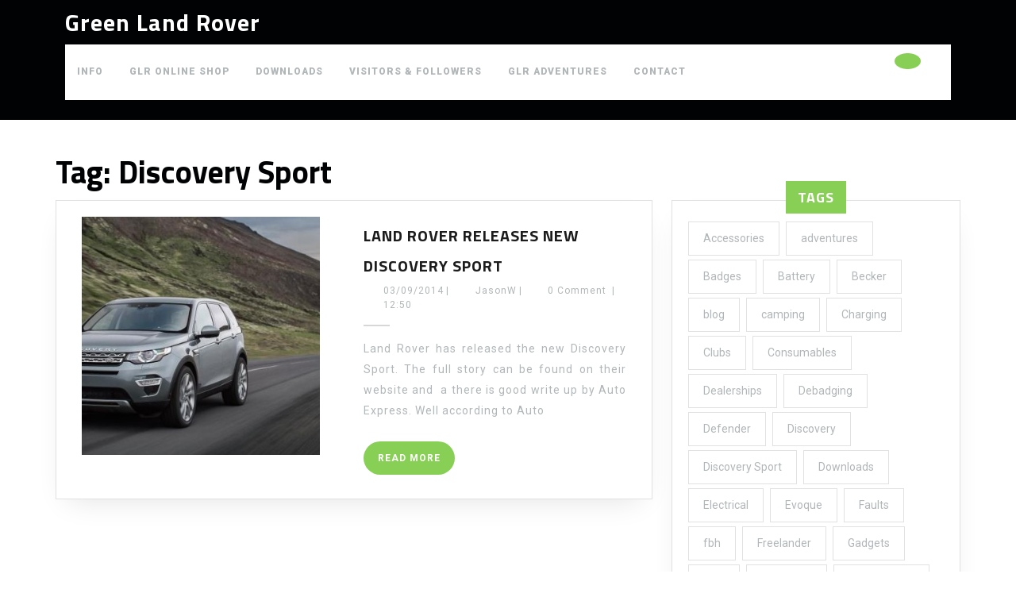

--- FILE ---
content_type: text/html; charset=UTF-8
request_url: https://greenlandrover.uk/tag/discovery-sport/
body_size: 15549
content:
<!DOCTYPE html>

<html lang="en-GB">

	<head>
	  	<meta charset="UTF-8">
	  	<meta name="viewport" content="width=device-width">
	  	<title>Discovery Sport &#8211; Green Land Rover</title>
<meta name='robots' content='max-image-preview:large' />
<link rel='dns-prefetch' href='//fonts.googleapis.com' />
<link rel="alternate" type="application/rss+xml" title="Green Land Rover &raquo; Feed" href="https://greenlandrover.uk/feed/" />
<link rel="alternate" type="application/rss+xml" title="Green Land Rover &raquo; Comments Feed" href="https://greenlandrover.uk/comments/feed/" />
<link rel="alternate" type="application/rss+xml" title="Green Land Rover &raquo; Discovery Sport Tag Feed" href="https://greenlandrover.uk/tag/discovery-sport/feed/" />
<style id='wp-img-auto-sizes-contain-inline-css' type='text/css'>
img:is([sizes=auto i],[sizes^="auto," i]){contain-intrinsic-size:3000px 1500px}
/*# sourceURL=wp-img-auto-sizes-contain-inline-css */
</style>
<style id='wp-emoji-styles-inline-css' type='text/css'>

	img.wp-smiley, img.emoji {
		display: inline !important;
		border: none !important;
		box-shadow: none !important;
		height: 1em !important;
		width: 1em !important;
		margin: 0 0.07em !important;
		vertical-align: -0.1em !important;
		background: none !important;
		padding: 0 !important;
	}
/*# sourceURL=wp-emoji-styles-inline-css */
</style>
<style id='wp-block-library-inline-css' type='text/css'>
:root{--wp-block-synced-color:#7a00df;--wp-block-synced-color--rgb:122,0,223;--wp-bound-block-color:var(--wp-block-synced-color);--wp-editor-canvas-background:#ddd;--wp-admin-theme-color:#007cba;--wp-admin-theme-color--rgb:0,124,186;--wp-admin-theme-color-darker-10:#006ba1;--wp-admin-theme-color-darker-10--rgb:0,107,160.5;--wp-admin-theme-color-darker-20:#005a87;--wp-admin-theme-color-darker-20--rgb:0,90,135;--wp-admin-border-width-focus:2px}@media (min-resolution:192dpi){:root{--wp-admin-border-width-focus:1.5px}}.wp-element-button{cursor:pointer}:root .has-very-light-gray-background-color{background-color:#eee}:root .has-very-dark-gray-background-color{background-color:#313131}:root .has-very-light-gray-color{color:#eee}:root .has-very-dark-gray-color{color:#313131}:root .has-vivid-green-cyan-to-vivid-cyan-blue-gradient-background{background:linear-gradient(135deg,#00d084,#0693e3)}:root .has-purple-crush-gradient-background{background:linear-gradient(135deg,#34e2e4,#4721fb 50%,#ab1dfe)}:root .has-hazy-dawn-gradient-background{background:linear-gradient(135deg,#faaca8,#dad0ec)}:root .has-subdued-olive-gradient-background{background:linear-gradient(135deg,#fafae1,#67a671)}:root .has-atomic-cream-gradient-background{background:linear-gradient(135deg,#fdd79a,#004a59)}:root .has-nightshade-gradient-background{background:linear-gradient(135deg,#330968,#31cdcf)}:root .has-midnight-gradient-background{background:linear-gradient(135deg,#020381,#2874fc)}:root{--wp--preset--font-size--normal:16px;--wp--preset--font-size--huge:42px}.has-regular-font-size{font-size:1em}.has-larger-font-size{font-size:2.625em}.has-normal-font-size{font-size:var(--wp--preset--font-size--normal)}.has-huge-font-size{font-size:var(--wp--preset--font-size--huge)}.has-text-align-center{text-align:center}.has-text-align-left{text-align:left}.has-text-align-right{text-align:right}.has-fit-text{white-space:nowrap!important}#end-resizable-editor-section{display:none}.aligncenter{clear:both}.items-justified-left{justify-content:flex-start}.items-justified-center{justify-content:center}.items-justified-right{justify-content:flex-end}.items-justified-space-between{justify-content:space-between}.screen-reader-text{border:0;clip-path:inset(50%);height:1px;margin:-1px;overflow:hidden;padding:0;position:absolute;width:1px;word-wrap:normal!important}.screen-reader-text:focus{background-color:#ddd;clip-path:none;color:#444;display:block;font-size:1em;height:auto;left:5px;line-height:normal;padding:15px 23px 14px;text-decoration:none;top:5px;width:auto;z-index:100000}html :where(.has-border-color){border-style:solid}html :where([style*=border-top-color]){border-top-style:solid}html :where([style*=border-right-color]){border-right-style:solid}html :where([style*=border-bottom-color]){border-bottom-style:solid}html :where([style*=border-left-color]){border-left-style:solid}html :where([style*=border-width]){border-style:solid}html :where([style*=border-top-width]){border-top-style:solid}html :where([style*=border-right-width]){border-right-style:solid}html :where([style*=border-bottom-width]){border-bottom-style:solid}html :where([style*=border-left-width]){border-left-style:solid}html :where(img[class*=wp-image-]){height:auto;max-width:100%}:where(figure){margin:0 0 1em}html :where(.is-position-sticky){--wp-admin--admin-bar--position-offset:var(--wp-admin--admin-bar--height,0px)}@media screen and (max-width:600px){html :where(.is-position-sticky){--wp-admin--admin-bar--position-offset:0px}}

/*# sourceURL=wp-block-library-inline-css */
</style><style id='global-styles-inline-css' type='text/css'>
:root{--wp--preset--aspect-ratio--square: 1;--wp--preset--aspect-ratio--4-3: 4/3;--wp--preset--aspect-ratio--3-4: 3/4;--wp--preset--aspect-ratio--3-2: 3/2;--wp--preset--aspect-ratio--2-3: 2/3;--wp--preset--aspect-ratio--16-9: 16/9;--wp--preset--aspect-ratio--9-16: 9/16;--wp--preset--color--black: #000000;--wp--preset--color--cyan-bluish-gray: #abb8c3;--wp--preset--color--white: #ffffff;--wp--preset--color--pale-pink: #f78da7;--wp--preset--color--vivid-red: #cf2e2e;--wp--preset--color--luminous-vivid-orange: #ff6900;--wp--preset--color--luminous-vivid-amber: #fcb900;--wp--preset--color--light-green-cyan: #7bdcb5;--wp--preset--color--vivid-green-cyan: #00d084;--wp--preset--color--pale-cyan-blue: #8ed1fc;--wp--preset--color--vivid-cyan-blue: #0693e3;--wp--preset--color--vivid-purple: #9b51e0;--wp--preset--gradient--vivid-cyan-blue-to-vivid-purple: linear-gradient(135deg,rgb(6,147,227) 0%,rgb(155,81,224) 100%);--wp--preset--gradient--light-green-cyan-to-vivid-green-cyan: linear-gradient(135deg,rgb(122,220,180) 0%,rgb(0,208,130) 100%);--wp--preset--gradient--luminous-vivid-amber-to-luminous-vivid-orange: linear-gradient(135deg,rgb(252,185,0) 0%,rgb(255,105,0) 100%);--wp--preset--gradient--luminous-vivid-orange-to-vivid-red: linear-gradient(135deg,rgb(255,105,0) 0%,rgb(207,46,46) 100%);--wp--preset--gradient--very-light-gray-to-cyan-bluish-gray: linear-gradient(135deg,rgb(238,238,238) 0%,rgb(169,184,195) 100%);--wp--preset--gradient--cool-to-warm-spectrum: linear-gradient(135deg,rgb(74,234,220) 0%,rgb(151,120,209) 20%,rgb(207,42,186) 40%,rgb(238,44,130) 60%,rgb(251,105,98) 80%,rgb(254,248,76) 100%);--wp--preset--gradient--blush-light-purple: linear-gradient(135deg,rgb(255,206,236) 0%,rgb(152,150,240) 100%);--wp--preset--gradient--blush-bordeaux: linear-gradient(135deg,rgb(254,205,165) 0%,rgb(254,45,45) 50%,rgb(107,0,62) 100%);--wp--preset--gradient--luminous-dusk: linear-gradient(135deg,rgb(255,203,112) 0%,rgb(199,81,192) 50%,rgb(65,88,208) 100%);--wp--preset--gradient--pale-ocean: linear-gradient(135deg,rgb(255,245,203) 0%,rgb(182,227,212) 50%,rgb(51,167,181) 100%);--wp--preset--gradient--electric-grass: linear-gradient(135deg,rgb(202,248,128) 0%,rgb(113,206,126) 100%);--wp--preset--gradient--midnight: linear-gradient(135deg,rgb(2,3,129) 0%,rgb(40,116,252) 100%);--wp--preset--font-size--small: 13px;--wp--preset--font-size--medium: 20px;--wp--preset--font-size--large: 36px;--wp--preset--font-size--x-large: 42px;--wp--preset--spacing--20: 0.44rem;--wp--preset--spacing--30: 0.67rem;--wp--preset--spacing--40: 1rem;--wp--preset--spacing--50: 1.5rem;--wp--preset--spacing--60: 2.25rem;--wp--preset--spacing--70: 3.38rem;--wp--preset--spacing--80: 5.06rem;--wp--preset--shadow--natural: 6px 6px 9px rgba(0, 0, 0, 0.2);--wp--preset--shadow--deep: 12px 12px 50px rgba(0, 0, 0, 0.4);--wp--preset--shadow--sharp: 6px 6px 0px rgba(0, 0, 0, 0.2);--wp--preset--shadow--outlined: 6px 6px 0px -3px rgb(255, 255, 255), 6px 6px rgb(0, 0, 0);--wp--preset--shadow--crisp: 6px 6px 0px rgb(0, 0, 0);}:where(.is-layout-flex){gap: 0.5em;}:where(.is-layout-grid){gap: 0.5em;}body .is-layout-flex{display: flex;}.is-layout-flex{flex-wrap: wrap;align-items: center;}.is-layout-flex > :is(*, div){margin: 0;}body .is-layout-grid{display: grid;}.is-layout-grid > :is(*, div){margin: 0;}:where(.wp-block-columns.is-layout-flex){gap: 2em;}:where(.wp-block-columns.is-layout-grid){gap: 2em;}:where(.wp-block-post-template.is-layout-flex){gap: 1.25em;}:where(.wp-block-post-template.is-layout-grid){gap: 1.25em;}.has-black-color{color: var(--wp--preset--color--black) !important;}.has-cyan-bluish-gray-color{color: var(--wp--preset--color--cyan-bluish-gray) !important;}.has-white-color{color: var(--wp--preset--color--white) !important;}.has-pale-pink-color{color: var(--wp--preset--color--pale-pink) !important;}.has-vivid-red-color{color: var(--wp--preset--color--vivid-red) !important;}.has-luminous-vivid-orange-color{color: var(--wp--preset--color--luminous-vivid-orange) !important;}.has-luminous-vivid-amber-color{color: var(--wp--preset--color--luminous-vivid-amber) !important;}.has-light-green-cyan-color{color: var(--wp--preset--color--light-green-cyan) !important;}.has-vivid-green-cyan-color{color: var(--wp--preset--color--vivid-green-cyan) !important;}.has-pale-cyan-blue-color{color: var(--wp--preset--color--pale-cyan-blue) !important;}.has-vivid-cyan-blue-color{color: var(--wp--preset--color--vivid-cyan-blue) !important;}.has-vivid-purple-color{color: var(--wp--preset--color--vivid-purple) !important;}.has-black-background-color{background-color: var(--wp--preset--color--black) !important;}.has-cyan-bluish-gray-background-color{background-color: var(--wp--preset--color--cyan-bluish-gray) !important;}.has-white-background-color{background-color: var(--wp--preset--color--white) !important;}.has-pale-pink-background-color{background-color: var(--wp--preset--color--pale-pink) !important;}.has-vivid-red-background-color{background-color: var(--wp--preset--color--vivid-red) !important;}.has-luminous-vivid-orange-background-color{background-color: var(--wp--preset--color--luminous-vivid-orange) !important;}.has-luminous-vivid-amber-background-color{background-color: var(--wp--preset--color--luminous-vivid-amber) !important;}.has-light-green-cyan-background-color{background-color: var(--wp--preset--color--light-green-cyan) !important;}.has-vivid-green-cyan-background-color{background-color: var(--wp--preset--color--vivid-green-cyan) !important;}.has-pale-cyan-blue-background-color{background-color: var(--wp--preset--color--pale-cyan-blue) !important;}.has-vivid-cyan-blue-background-color{background-color: var(--wp--preset--color--vivid-cyan-blue) !important;}.has-vivid-purple-background-color{background-color: var(--wp--preset--color--vivid-purple) !important;}.has-black-border-color{border-color: var(--wp--preset--color--black) !important;}.has-cyan-bluish-gray-border-color{border-color: var(--wp--preset--color--cyan-bluish-gray) !important;}.has-white-border-color{border-color: var(--wp--preset--color--white) !important;}.has-pale-pink-border-color{border-color: var(--wp--preset--color--pale-pink) !important;}.has-vivid-red-border-color{border-color: var(--wp--preset--color--vivid-red) !important;}.has-luminous-vivid-orange-border-color{border-color: var(--wp--preset--color--luminous-vivid-orange) !important;}.has-luminous-vivid-amber-border-color{border-color: var(--wp--preset--color--luminous-vivid-amber) !important;}.has-light-green-cyan-border-color{border-color: var(--wp--preset--color--light-green-cyan) !important;}.has-vivid-green-cyan-border-color{border-color: var(--wp--preset--color--vivid-green-cyan) !important;}.has-pale-cyan-blue-border-color{border-color: var(--wp--preset--color--pale-cyan-blue) !important;}.has-vivid-cyan-blue-border-color{border-color: var(--wp--preset--color--vivid-cyan-blue) !important;}.has-vivid-purple-border-color{border-color: var(--wp--preset--color--vivid-purple) !important;}.has-vivid-cyan-blue-to-vivid-purple-gradient-background{background: var(--wp--preset--gradient--vivid-cyan-blue-to-vivid-purple) !important;}.has-light-green-cyan-to-vivid-green-cyan-gradient-background{background: var(--wp--preset--gradient--light-green-cyan-to-vivid-green-cyan) !important;}.has-luminous-vivid-amber-to-luminous-vivid-orange-gradient-background{background: var(--wp--preset--gradient--luminous-vivid-amber-to-luminous-vivid-orange) !important;}.has-luminous-vivid-orange-to-vivid-red-gradient-background{background: var(--wp--preset--gradient--luminous-vivid-orange-to-vivid-red) !important;}.has-very-light-gray-to-cyan-bluish-gray-gradient-background{background: var(--wp--preset--gradient--very-light-gray-to-cyan-bluish-gray) !important;}.has-cool-to-warm-spectrum-gradient-background{background: var(--wp--preset--gradient--cool-to-warm-spectrum) !important;}.has-blush-light-purple-gradient-background{background: var(--wp--preset--gradient--blush-light-purple) !important;}.has-blush-bordeaux-gradient-background{background: var(--wp--preset--gradient--blush-bordeaux) !important;}.has-luminous-dusk-gradient-background{background: var(--wp--preset--gradient--luminous-dusk) !important;}.has-pale-ocean-gradient-background{background: var(--wp--preset--gradient--pale-ocean) !important;}.has-electric-grass-gradient-background{background: var(--wp--preset--gradient--electric-grass) !important;}.has-midnight-gradient-background{background: var(--wp--preset--gradient--midnight) !important;}.has-small-font-size{font-size: var(--wp--preset--font-size--small) !important;}.has-medium-font-size{font-size: var(--wp--preset--font-size--medium) !important;}.has-large-font-size{font-size: var(--wp--preset--font-size--large) !important;}.has-x-large-font-size{font-size: var(--wp--preset--font-size--x-large) !important;}
/*# sourceURL=global-styles-inline-css */
</style>

<style id='classic-theme-styles-inline-css' type='text/css'>
/*! This file is auto-generated */
.wp-block-button__link{color:#fff;background-color:#32373c;border-radius:9999px;box-shadow:none;text-decoration:none;padding:calc(.667em + 2px) calc(1.333em + 2px);font-size:1.125em}.wp-block-file__button{background:#32373c;color:#fff;text-decoration:none}
/*# sourceURL=/wp-includes/css/classic-themes.min.css */
</style>
<link rel='stylesheet' id='automotive-centre-font-css' href='//fonts.googleapis.com/css?family=ABeeZee%3Aital%400%3B1%7CAbril+Fatface%7CAcme%7CAlfa+Slab+One%7CAllura%7CAnton%7CArchitects+Daughter%7CArchivo%3Aital%2Cwght%400%2C100%3B0%2C200%3B0%2C300%3B0%2C400%3B0%2C500%3B0%2C600%3B0%2C700%3B0%2C800%3B0%2C900%3B1%2C100%3B1%2C200%3B1%2C300%3B1%2C400%3B1%2C500%3B1%2C600%3B1%2C700%3B1%2C800%3B1%2C900%7CArimo%3Aital%2Cwght%400%2C400%3B0%2C500%3B0%2C600%3B0%2C700%3B1%2C400%3B1%2C500%3B1%2C600%3B1%2C700%7CArsenal%3Aital%2Cwght%400%2C400%3B0%2C700%3B1%2C400%3B1%2C700%7CArvo%3Aital%2Cwght%400%2C400%3B0%2C700%3B1%2C400%3B1%2C700%7CAlegreya+Sans%3Aital%2Cwght%400%2C100%3B0%2C300%3B0%2C400%3B0%2C500%3B0%2C700%3B0%2C800%3B0%2C900%3B1%2C100%3B1%2C300%3B1%2C400%3B1%2C500%3B1%2C700%3B1%2C800%3B1%2C900%7CAsap%3Aital%2Cwght%400%2C100%3B0%2C200%3B0%2C300%3B0%2C400%3B0%2C500%3B0%2C600%3B0%2C700%3B0%2C800%3B0%2C900%3B1%2C100%3B1%2C200%3B1%2C300%3B1%2C400%3B1%2C500%3B1%2C600%3B1%2C700%3B1%2C800%3B1%2C900%7CAssistant%3Awght%40200%3B300%3B400%3B500%3B600%3B700%3B800%7CAveria+Serif+Libre%3Aital%2Cwght%400%2C300%3B0%2C400%3B0%2C700%3B1%2C300%3B1%2C400%3B1%2C700%7CBangers%7CBoogaloo%7CBad+Script%7CBarlow+Condensed%3Aital%2Cwght%400%2C100%3B0%2C200%3B0%2C300%3B0%2C400%3B0%2C500%3B0%2C600%3B0%2C700%3B0%2C800%3B0%2C900%3B1%2C100%3B1%2C200%3B1%2C300%3B1%2C400%3B1%2C500%3B1%2C600%3B1%2C700%3B1%2C800%3B1%2C900%7CBitter%3Aital%2Cwght%400%2C100%3B0%2C200%3B0%2C300%3B0%2C400%3B0%2C500%3B0%2C600%3B0%2C700%3B0%2C800%3B0%2C900%3B1%2C100%3B1%2C200%3B1%2C300%3B1%2C400%3B1%2C500%3B1%2C600%3B1%2C700%3B1%2C800%3B1%2C900%7CBree+Serif%7CBenchNine%3Awght%40300%3B400%3B700%7CCabin%3Aital%2Cwght%400%2C400%3B0%2C500%3B0%2C600%3B0%2C700%3B1%2C400%3B1%2C500%3B1%2C600%3B1%2C700%7CCardo%3Aital%2Cwght%400%2C400%3B0%2C700%3B1%2C400%7CCourgette%7CCaveat+Brush%7CCherry+Swash%3Awght%40400%3B700%7CCormorant+Garamond%3Aital%2Cwght%400%2C300%3B0%2C400%3B0%2C500%3B0%2C600%3B0%2C700%3B1%2C300%3B1%2C400%3B1%2C500%3B1%2C600%3B1%2C700%7CCrimson+Text%3Aital%2Cwght%400%2C400%3B0%2C600%3B0%2C700%3B1%2C400%3B1%2C600%3B1%2C700%7CCuprum%3Aital%2Cwght%400%2C400%3B0%2C500%3B0%2C600%3B0%2C700%3B1%2C400%3B1%2C500%3B1%2C600%3B1%2C700%7CCookie%7CComing+Soon%7CCharm%3Awght%40400%3B700%7CChewy%7CDays+One%7CDM+Serif+Display%3Aital%400%3B1%7CDosis%3Awght%40200%3B300%3B400%3B500%3B600%3B700%3B800%7CEB+Garamond%3Aital%2Cwght%400%2C400%3B0%2C500%3B0%2C600%3B0%2C700%3B0%2C800%3B1%2C400%3B1%2C500%3B1%2C600%3B1%2C700%3B1%2C800%7CEconomica%3Aital%2Cwght%400%2C400%3B0%2C700%3B1%2C400%3B1%2C700%7CExo+2%3Aital%2Cwght%400%2C100%3B0%2C200%3B0%2C300%3B0%2C400%3B0%2C500%3B0%2C600%3B0%2C700%3B0%2C800%3B0%2C900%3B1%2C100%3B1%2C200%3B1%2C400%3B1%2C500%3B1%2C600%3B1%2C700%3B1%2C800%3B1%2C900%7CFira+Sans%3Aital%2Cwght%400%2C100%3B0%2C200%3B0%2C300%3B0%2C400%3B0%2C500%3B0%2C600%3B0%2C700%3B0%2C800%3B0%2C900%3B1%2C100%3B1%2C200%3B1%2C300%3B1%2C400%3B1%2C500%3B1%2C600%3B1%2C700%3B1%2C800%3B1%2C900%7CFredoka+One%7CFjalla+One%7CFrank+Ruhl+Libre%3Awght%40300%3B400%3B500%3B700%3B900%7CGabriela%7CGloria+Hallelujah%7CGreat+Vibes%7CHandlee%7CHammersmith+One%7CHeebo%3Awght%40100%3B200%3B300%3B400%3B500%3B600%3B700%3B800%3B900%7CHind%3Awght%40300%3B400%3B500%3B600%3B700%7CInconsolata%3Awght%40200%3B300%3B400%3B500%3B600%3B700%3B800%3B900%7CIndie+Flower%7CIM+Fell+English+SC%7CJulius+Sans+One%7CJomhuria%7CJosefin+Slab%3Aital%2Cwght%400%2C100%3B0%2C200%3B0%2C300%3B0%2C400%3B0%2C500%3B0%2C600%3B0%2C700%3B1%2C100%3B1%2C200%3B1%2C300%3B1%2C400%3B1%2C500%3B1%2C600%3B1%2C700%7CJosefin+Sans%3Aital%2Cwght%400%2C100%3B0%2C200%3B0%2C300%3B0%2C400%3B0%2C500%3B0%2C600%3B0%2C700%3B1%2C100%3B1%2C200%3B1%2C300%3B1%2C400%3B1%2C500%3B1%2C600%3B1%2C700%7CJost%3Aital%2Cwght%400%2C100%3B0%2C200%3B0%2C300%3B0%2C400%3B0%2C500%3B0%2C600%3B0%2C700%3B0%2C800%3B0%2C900%3B1%2C100%3B1%2C200%3B1%2C300%3B1%2C400%3B1%2C500%3B1%2C600%3B1%2C700%3B1%2C800%3B1%2C900%7CKanit%3Aital%2Cwght%400%2C100%3B0%2C200%3B0%2C300%3B0%2C400%3B0%2C500%3B0%2C600%3B0%2C700%3B0%2C800%3B0%2C900%3B1%2C100%3B1%2C200%3B1%2C300%3B1%2C400%3B1%2C500%3B1%2C600%3B1%2C700%3B1%2C800%3B1%2C900%7CKaushan+Script%7CKrub%3Aital%2Cwght%400%2C200%3B0%2C300%3B0%2C400%3B0%2C500%3B0%2C600%3B0%2C700%3B1%2C200%3B1%2C300%3B1%2C400%3B1%2C500%3B1%2C600%3B1%2C700%7CLato%3Aital%2Cwght%400%2C100%3B0%2C300%3B0%2C400%3B0%2C700%3B0%2C900%3B1%2C100%3B1%2C300%3B1%2C400%3B1%2C700%3B1%2C900%7CLora%3Aital%2Cwght%400%2C400%3B0%2C500%3B0%2C600%3B0%2C700%3B1%2C400%3B1%2C500%3B1%2C600%3B1%2C700%7CLibre+Baskerville%3Aital%2Cwght%400%2C400%3B0%2C700%3B1%2C400%7CLiterata%3Aital%2Copsz%2Cwght%400%2C7..72%2C200%3B0%2C7..72%2C300%3B0%2C7..72%2C400%3B0%2C7..72%2C500%3B0%2C7..72%2C600%3B0%2C7..72%2C700%3B0%2C7..72%2C800%3B0%2C7..72%2C900%3B1%2C7..72%2C200%3B1%2C7..72%2C300%3B1%2C7..72%2C400%3B1%2C7..72%2C500%3B1%2C7..72%2C600%3B1%2C7..72%2C700%3B1%2C7..72%2C800%3B1%2C7..72%2C900%7CLobster%7CLobster+Two%3Aital%2Cwght%400%2C400%3B0%2C700%3B1%2C400%3B1%2C700%7CMerriweather%3Aital%2Cwght%400%2C300%3B0%2C400%3B0%2C700%3B0%2C900%3B1%2C300%3B1%2C400%3B1%2C700%3B1%2C900%7CMarck+Script%7CMarcellus%7CMerienda+One%7CMonda%3Awght%40400%3B700%7CMontserrat%3Aital%2Cwght%400%2C100%3B0%2C200%3B0%2C300%3B0%2C400%3B0%2C500%3B0%2C600%3B0%2C700%3B0%2C800%3B0%2C900%3B1%2C100%3B1%2C200%3B1%2C300%3B1%2C400%3B1%2C500%3B1%2C600%3B1%2C700%3B1%2C800%3B1%2C900%7CMulish%3Aital%2Cwght%400%2C200%3B0%2C300%3B0%2C400%3B0%2C500%3B0%2C600%3B0%2C700%3B0%2C800%3B0%2C900%3B0%2C1000%3B1%2C200%3B1%2C300%3B1%2C400%3B1%2C500%3B1%2C600%3B1%2C700%3B1%2C800%3B1%2C900%3B1%2C1000%7CNoto+Serif%3Aital%2Cwght%400%2C400%3B0%2C700%3B1%2C400%3B1%2C700%7CNunito+Sans%3Aital%2Cwght%400%2C200%3B0%2C300%3B0%2C400%3B0%2C600%3B0%2C700%3B0%2C800%3B0%2C900%3B1%2C200%3B1%2C300%3B1%2C400%3B1%2C600%3B1%2C700%3B1%2C800%3B1%2C900%7COpen+Sans%3Aital%2Cwght%400%2C300%3B0%2C400%3B0%2C500%3B0%2C600%3B0%2C700%3B0%2C800%3B1%2C300%3B1%2C400%3B1%2C500%3B1%2C600%3B1%2C700%3B1%2C800%7COverpass%3Aital%2Cwght%400%2C100%3B0%2C200%3B0%2C300%3B0%2C400%3B0%2C500%3B0%2C600%3B0%2C700%3B0%2C800%3B0%2C900%3B1%2C100%3B1%2C200%3B1%2C300%3B1%2C400%3B1%2C500%3B1%2C600%3B1%2C700%3B1%2C800%3B1%2C900%7COverpass+Mono%3Awght%40300%3B400%3B500%3B600%3B700%7COxygen%3Awght%40300%3B400%3B700%7COswald%3Awght%40200%3B300%3B400%3B500%3B600%3B700%7COrbitron%3Awght%40400%3B500%3B600%3B700%3B800%3B900%7CPatua+One%7CPacifico%7CPadauk%3Awght%40400%3B700%7CPlayball%7CPlayfair+Display%3Aital%2Cwght%400%2C400%3B0%2C500%3B0%2C600%3B0%2C700%3B0%2C800%3B0%2C900%3B1%2C400%3B1%2C500%3B1%2C600%3B1%2C700%3B1%2C800%3B1%2C900%7CPrompt%3Aital%2Cwght%400%2C100%3B0%2C200%3B0%2C300%3B0%2C400%3B0%2C500%3B0%2C600%3B0%2C700%3B0%2C800%3B0%2C900%3B1%2C100%3B1%2C200%3B1%2C300%3B1%2C400%3B1%2C500%3B1%2C600%3B1%2C700%3B1%2C800%3B1%2C900%7CPT+Sans%3Aital%2Cwght%400%2C400%3B0%2C700%3B1%2C400%3B1%2C700%7CPT+Serif%3Aital%2Cwght%400%2C400%3B0%2C700%3B1%2C400%3B1%2C700%7CPhilosopher%3Aital%2Cwght%400%2C400%3B0%2C700%3B1%2C400%3B1%2C700%7CPermanent+Marker%7CPoiret+One%7CPoppins%3Aital%2Cwght%400%2C100%3B0%2C200%3B0%2C300%3B0%2C400%3B0%2C500%3B0%2C600%3B0%2C700%3B0%2C800%3B0%2C900%3B1%2C100%3B1%2C200%3B1%2C300%3B1%2C400%3B1%2C500%3B1%2C600%3B1%2C700%3B1%2C800%3B1%2C900%7CPrata%7CQuicksand%3Awght%40300%3B400%3B500%3B600%3B700%7CQuattrocento+Sans%3Aital%2Cwght%400%2C400%3B0%2C700%3B1%2C400%3B1%2C700%7CRaleway%3Aital%2Cwght%400%2C100%3B0%2C200%3B0%2C300%3B0%2C400%3B0%2C500%3B0%2C600%3B0%2C700%3B0%2C800%3B0%2C900%3B1%2C100%3B1%2C200%3B1%2C300%3B1%2C400%3B1%2C500%3B1%2C600%3B1%2C700%3B1%2C800%3B1%2C900%7CRubik%3Aital%2Cwght%400%2C300%3B0%2C400%3B0%2C500%3B0%2C600%3B0%2C700%3B0%2C800%3B0%2C900%3B1%2C300%3B1%2C400%3B1%2C500%3B1%2C600%3B1%2C700%3B1%2C800%3B1%2C900%7CRoboto%3Aital%2Cwght%400%2C100%3B0%2C300%3B0%2C400%3B0%2C500%3B0%2C700%3B0%2C900%3B1%2C100%3B1%2C300%3B1%2C400%3B1%2C500%3B1%2C700%3B1%2C900%7CRoboto+Condensed%3Aital%2Cwght%400%2C300%3B0%2C400%3B0%2C700%3B1%2C300%3B1%2C400%3B1%2C700%7CRokkitt%3Awght%40100%3B200%3B300%3B400%3B500%3B600%3B700%3B800%3B900%7CRopa+Sans%3Aital%400%3B1%7CRusso+One%7CRighteous%7CSaira%3Aital%2Cwght%400%2C100%3B0%2C200%3B0%2C300%3B0%2C400%3B0%2C500%3B0%2C600%3B0%2C700%3B0%2C800%3B0%2C900%3B1%2C100%3B1%2C200%3B1%2C300%3B1%2C400%3B1%2C500%3B1%2C600%3B1%2C700%3B1%2C800%3B1%2C900%7CSatisfy%7CSen%3Awght%40400%3B700%3B800%7CSource+Sans+Pro%3Aital%2Cwght%400%2C200%3B0%2C300%3B0%2C400%3B0%2C600%3B0%2C700%3B0%2C900%3B1%2C200%3B1%2C300%3B1%2C400%3B1%2C600%3B1%2C700%3B1%2C900%7CShadows+Into+Light+Two%7CShadows+Into+Light%7CSacramento%7CSail%7CShrikhand%7CStaatliches%7CStylish%7CTangerine%3Awght%40400%3B700%7CTitillium+Web%3Aital%2Cwght%400%2C200%3B0%2C300%3B0%2C400%3B0%2C600%3B0%2C700%3B0%2C900%3B1%2C200%3B1%2C300%3B1%2C400%3B1%2C600%3B1%2C700%7CTrirong%3Aital%2Cwght%400%2C100%3B0%2C200%3B0%2C300%3B0%2C400%3B0%2C500%3B0%2C600%3B0%2C700%3B0%2C800%3B0%2C900%3B1%2C100%3B1%2C200%3B1%2C300%3B1%2C400%3B1%2C500%3B1%2C600%3B1%2C700%3B1%2C800%3B1%2C900%7CUbuntu%3Aital%2Cwght%400%2C300%3B0%2C400%3B0%2C500%3B0%2C700%3B1%2C300%3B1%2C400%3B1%2C500%3B1%2C700%7CUnica+One%7CVT323%7CVarela+Round%7CVampiro+One%7CVollkorn%3Aital%2Cwght%400%2C400%3B0%2C500%3B0%2C600%3B0%2C700%3B0%2C800%3B0%2C900%3B1%2C400%3B1%2C500%3B1%2C600%3B1%2C700%3B1%2C800%3B1%2C900%7CVolkhov%3Aital%2Cwght%400%2C400%3B0%2C700%3B1%2C400%3B1%2C700%7CWork+Sans%3Aital%2Cwght%400%2C100%3B0%2C200%3B0%2C300%3B0%2C400%3B0%2C500%3B0%2C600%3B0%2C700%3B0%2C800%3B0%2C900%3B1%2C100%3B1%2C200%3B1%2C300%3B1%2C400%3B1%2C500%3B1%2C600%3B1%2C700%3B1%2C800%3B1%2C900%7CYanone+Kaffeesatz%3Awght%40200%3B300%3B400%3B500%3B600%3B700%7CZCOOL+XiaoWei&#038;ver=6.9' type='text/css' media='all' />
<link rel='stylesheet' id='automotive-centre-block-style-css' href='https://greenlandrover.uk/wp-content/themes/automotive-centre/assets/css/blocks.css?ver=2aac1b4a0213f1b644ad1c7454e2e67e' type='text/css' media='all' />
<link rel='stylesheet' id='automotive-centre-block-patterns-style-frontend-css' href='https://greenlandrover.uk/wp-content/themes/automotive-centre/inc/block-patterns/css/block-frontend.css?ver=2aac1b4a0213f1b644ad1c7454e2e67e' type='text/css' media='all' />
<link rel='stylesheet' id='bootstrap-style-css' href='https://greenlandrover.uk/wp-content/themes/automotive-centre/assets/css/bootstrap.css?ver=2aac1b4a0213f1b644ad1c7454e2e67e' type='text/css' media='all' />
<link rel='stylesheet' id='automotive-centre-basic-style-css' href='https://greenlandrover.uk/wp-content/themes/automotive-centre/style.css?ver=2aac1b4a0213f1b644ad1c7454e2e67e' type='text/css' media='all' />
<style id='automotive-centre-basic-style-inline-css' type='text/css'>
 body{max-width: 100%;}#slider img{opacity:0.4}#slider{background-color: 1;}#slider .carousel-caption, #slider .inner_carousel, #slider .inner_carousel h1{text-align:left; left:7%; right:50%;}.post-main-box{}@media screen and (max-width:575px){.header-fixed{position:static;} }@media screen and (max-width:575px) {#topbar{display:block;} }@media screen and (max-width:575px) {#slider{display:block;} }@media screen and (max-width:575px) {#sidebar{display:block;} }@media screen and (max-width:575px) {.scrollup i{visibility:visible !important;} }.main-navigation a{font-weight: 900;}.main-navigation a{text-transform:Uppercase;}.main-navigation a{}.post-main-box .more-btn a{font-size: 14;}.post-main-box .more-btn a{text-transform:Uppercase;}.post-main-box .more-btn a{letter-spacing: ;}#footer h3, #footer .wp-block-search .wp-block-search__label{text-align: left;}#footer .widget{text-align: left;}.copyright .widget i{font-size: 16px;}#footer{background-attachment: scroll !important;}#footer{background-position: center center!important;}.woocommerce ul.products li.product .onsale{left: auto; right: 0;}.home-page-header{background-position: center top!important;}#footer h3, #footer .wp-block-search .wp-block-search__label, a.rsswidget.rss-widget-title{letter-spacing: 1px;}#footer h3, #footer .wp-block-search .wp-block-search__label, a.rsswidget.rss-widget-title{font-size: 25px;}#footer h3, #footer .wp-block-search .wp-block-search__label{text-transform:Capitalize;}#footer{}@media screen and (max-width:575px){
			#preloader{display:none !important;} }@media screen and (min-width:768px) {.bradcrumbs{text-align:start;}}.post-main-box .new-text p:nth-of-type(1)::first-letter {display: none;}
/*# sourceURL=automotive-centre-basic-style-inline-css */
</style>
<link rel='stylesheet' id='font-awesome-css-css' href='https://greenlandrover.uk/wp-content/themes/automotive-centre/assets/css/fontawesome-all.css?ver=2aac1b4a0213f1b644ad1c7454e2e67e' type='text/css' media='all' />
<link rel='stylesheet' id='animate-css-css' href='https://greenlandrover.uk/wp-content/themes/automotive-centre/assets/css/animate.css?ver=2aac1b4a0213f1b644ad1c7454e2e67e' type='text/css' media='all' />
<link rel='stylesheet' id='dashicons-css' href='https://greenlandrover.uk/wp-includes/css/dashicons.min.css?ver=2aac1b4a0213f1b644ad1c7454e2e67e' type='text/css' media='all' />
<script type="text/javascript" src="https://greenlandrover.uk/wp-includes/js/jquery/jquery.min.js?ver=3.7.1" id="jquery-core-js"></script>
<script type="text/javascript" src="https://greenlandrover.uk/wp-includes/js/jquery/jquery-migrate.min.js?ver=3.4.1" id="jquery-migrate-js"></script>
<script type="text/javascript" src="https://greenlandrover.uk/wp-content/themes/automotive-centre/assets/js/custom.js?ver=2aac1b4a0213f1b644ad1c7454e2e67e" id="automotive-centre-custom-scripts-js"></script>
<script type="text/javascript" src="https://greenlandrover.uk/wp-content/themes/automotive-centre/assets/js/wow.js?ver=2aac1b4a0213f1b644ad1c7454e2e67e" id="jquery-wow-js"></script>
<link rel="https://api.w.org/" href="https://greenlandrover.uk/wp-json/" /><link rel="alternate" title="JSON" type="application/json" href="https://greenlandrover.uk/wp-json/wp/v2/tags/132" /><link rel="EditURI" type="application/rsd+xml" title="RSD" href="https://greenlandrover.uk/xmlrpc.php?rsd" />
	</head>

	<body data-rsssl=1 class="archive tag tag-discovery-sport tag-132 wp-embed-responsive wp-theme-automotive-centre">
	
	<header role="banner">
		<a class="screen-reader-text skip-link" href="#maincontent">Skip to content</a> 
		<div class="home-page-header">
			  <div id="topbar">
    <div class="container">
      <div class="row">
        <div class="col-lg-3 col-md-3 align-self-lg-center">
          <div class="logo">
                                                                                            <p class="site-title"><a href="https://greenlandrover.uk/" rel="home">Green Land Rover</a></p>
                                                                                                  </div>
        </div>
        <div class="col-lg-3 col-md-3 align-self-lg-center row-info">
          <div class="row info-box">
                      </div>
        </div>
        <div class="col-lg-4 col-md-3 align-self-lg-center row-info">
          <div class="row info-box">
                      </div>
        </div>
        <div class="col-lg-2 col-md-3 align-self-lg-center">
                  </div>
      </div>
    </div>
  </div>
  			
<div class="container">
	<div id="header" class="menubar">
		<div class="header-menu close-sticky ">
			<div class="row">
				<div class="col-lg-11 col-md-10 col-6" ">
						<div class="toggle-nav mobile-menu">
						    <button role="tab" onclick="automotive_centre_menu_open_nav()" class="responsivetoggle"><i class="fas fa-bars"></i><span class="screen-reader-text">Open Button</span></button>
						</div>
					<div id="mySidenav" class="nav sidenav">
			      <nav id="site-navigation" class="main-navigation" role="navigation" aria-label="Top Menu">
				      <div class="main-menu clearfix"><ul id="menu-main-menu" class="clearfix mobile_nav"><li id="menu-item-7175" class="menu-item menu-item-type-post_type menu-item-object-page menu-item-has-children menu-item-7175"><a href="https://greenlandrover.uk/about-2/">Info</a>
<ul class="sub-menu">
	<li id="menu-item-7176" class="menu-item menu-item-type-post_type menu-item-object-page menu-item-7176"><a href="https://greenlandrover.uk/about-us/">About Us</a></li>
	<li id="menu-item-4952" class="menu-item menu-item-type-post_type menu-item-object-page menu-item-has-children menu-item-4952"><a href="https://greenlandrover.uk/ians-land-rovers/">Ian’s Land Rovers</a>
	<ul class="sub-menu">
		<li id="menu-item-4953" class="menu-item menu-item-type-post_type menu-item-object-page menu-item-4953"><a href="https://greenlandrover.uk/ians-land-rovers/300-tdi-discovery/">Discovery &#8216;S&#8217; (P504 DDA)</a></li>
		<li id="menu-item-4954" class="menu-item menu-item-type-post_type menu-item-object-page menu-item-4954"><a href="https://greenlandrover.uk/ians-land-rovers/td5-discovery/">Discovery II &#8216;GS&#8217; (Y429 TUK)</a></li>
		<li id="menu-item-4955" class="menu-item menu-item-type-post_type menu-item-object-page menu-item-4955"><a href="https://greenlandrover.uk/ians-land-rovers/td5-defender-110-csw/">Defender 110 CSW (DY52 XUX)</a></li>
		<li id="menu-item-4956" class="menu-item menu-item-type-post_type menu-item-object-page menu-item-4956"><a href="https://greenlandrover.uk/ians-land-rovers/td5-defender-90-xs/">Defender 90 XS (BJ05 XOV)</a></li>
		<li id="menu-item-4957" class="menu-item menu-item-type-post_type menu-item-object-page menu-item-4957"><a href="https://greenlandrover.uk/ians-land-rovers/td5-defender-110-csw-ii/">Defender 110 CSW</a></li>
		<li id="menu-item-4958" class="menu-item menu-item-type-post_type menu-item-object-page menu-item-4958"><a href="https://greenlandrover.uk/ians-land-rovers/td5-discovery-ii-landmark/">Discovery II &#8216;Landmark&#8217;</a></li>
	</ul>
</li>
	<li id="menu-item-4959" class="menu-item menu-item-type-post_type menu-item-object-page menu-item-has-children menu-item-4959"><a href="https://greenlandrover.uk/about/">Jason’s Land Rovers</a>
	<ul class="sub-menu">
		<li id="menu-item-4963" class="menu-item menu-item-type-post_type menu-item-object-page menu-item-4963"><a href="https://greenlandrover.uk/about/freelander1/">Freelander XEi – S503 AGR (1999 – 2004)</a></li>
		<li id="menu-item-4962" class="menu-item menu-item-type-post_type menu-item-object-page menu-item-4962"><a href="https://greenlandrover.uk/about/freelander2/">Freelander Td4 – BN03 LNR (2004)</a></li>
		<li id="menu-item-4961" class="menu-item menu-item-type-post_type menu-item-object-page menu-item-4961"><a href="https://greenlandrover.uk/about/freelander3/">Freelander Td4 ES – FA52 WGK (2007 – 2012)</a></li>
		<li id="menu-item-4960" class="menu-item menu-item-type-post_type menu-item-object-page menu-item-4960"><a href="https://greenlandrover.uk/about/freelander-2-td4-se/">Freelander 2 TD4 SE (2012 – ????)</a></li>
		<li id="menu-item-7101" class="menu-item menu-item-type-post_type menu-item-object-page menu-item-7101"><a href="https://greenlandrover.uk/defender-xs-tdci-lv07-txa-2016-2018/">Defender XS TDCi – LV07 TXA (2016 – 2018)</a></li>
		<li id="menu-item-7108" class="menu-item menu-item-type-post_type menu-item-object-page menu-item-7108"><a href="https://greenlandrover.uk/discovery-4-sdv6-hse-2018/">Discovery 4 SDV6 HSE (2018 – ????)</a></li>
	</ul>
</li>
</ul>
</li>
<li id="menu-item-7117" class="menu-item menu-item-type-custom menu-item-object-custom menu-item-7117"><a target="_blank" href="https://greenlandrover.bigcartel.com/">GLR Online Shop</a></li>
<li id="menu-item-4968" class="menu-item menu-item-type-post_type menu-item-object-page menu-item-4968"><a href="https://greenlandrover.uk/downloads/">Downloads</a></li>
<li id="menu-item-4969" class="menu-item menu-item-type-post_type menu-item-object-page menu-item-4969"><a href="https://greenlandrover.uk/visitor-maps/">Visitors &#038; Followers</a></li>
<li id="menu-item-6696" class="menu-item menu-item-type-post_type menu-item-object-page menu-item-6696"><a href="https://greenlandrover.uk/glr-adventures/">GLR Adventures</a></li>
<li id="menu-item-4926" class="menu-item menu-item-type-post_type menu-item-object-page menu-item-4926"><a href="https://greenlandrover.uk/contact/">Contact</a></li>
</ul></div>				      <a href="javascript:void(0)" class="closebtn mobile-menu" onclick="automotive_centre_menu_close_nav()"><i class="fas fa-times"></i><span class="screen-reader-text">Close Button</span></a>
			      </nav>
			    </div>
				</div>
				<div class="col-lg-1 col-md-2 col-6">
			        			        <div class="search-box">
                      <span><a href="#"><i class="fas fa-search"></i></a></span>
                    </div>
			        			    </div>
			</div>
		</div>
		<div class="serach_outer">
          <div class="closepop"><a href="#maincontent"><i class="fa fa-window-close"></i></a></div>
          <div class="serach_inner">
            
<form method="get" class="search-form" action="https://greenlandrover.uk/">
	<label>
		<span class="screen-reader-text">Search for:</span>
		<input type="search" class="search-field" placeholder="Search" value="" name="s">
	</label>
	<input type="submit" class="search-submit" value="Search">
</form>          </div>
        </div>
	</div>
</div>		</div>
	</header>

	
<main id="maincontent" role="main">
  <div class="middle-align container">
   <header>
      <h1 class="page-title">Tag: <span>Discovery Sport</span></h1>    </header>
          <div class="row">
        <div id="our-services" class="services col-lg-8 col-md-8">
                    <article id="post-6487" class="inner-service post-6487 post type-post status-publish format-standard has-post-thumbnail hentry category-discovery-sport category-freelander tag-discovery-sport tag-freelander tag-news">
  <div class="post-main-box wow zoomInUp delay-1000" data-wow-duration="2s">
          <div class="row m-0">
                  <div class="box-image col-lg-6 col-md-6">
            <img width="624" height="364" src="https://greenlandrover.uk/wp-content/uploads/2014/09/lr_ds_iceland_location_03-624x364.jpg" class="attachment-post-thumbnail size-post-thumbnail wp-post-image" alt="" decoding="async" fetchpriority="high" srcset="https://greenlandrover.uk/wp-content/uploads/2014/09/lr_ds_iceland_location_03-624x364.jpg 624w, https://greenlandrover.uk/wp-content/uploads/2014/09/lr_ds_iceland_location_03-150x88.jpg 150w, https://greenlandrover.uk/wp-content/uploads/2014/09/lr_ds_iceland_location_03-300x175.jpg 300w, https://greenlandrover.uk/wp-content/uploads/2014/09/lr_ds_iceland_location_03.jpg 694w" sizes="(max-width: 624px) 100vw, 624px" />          </div>
                <div class="new-text col-lg-6 col-md-6">
          <h2 class="section-title"><a href="https://greenlandrover.uk/land-rover-releases-new-discovery-sport/" title="Land Rover releases new Discovery Sport">Land Rover releases new Discovery Sport<span class="screen-reader-text">Land Rover releases new Discovery Sport</span></a></h2>
                      <div class="post-info">
                              <i class="fas fa-calendar-alt"></i><span class="entry-date"><a href="https://greenlandrover.uk/2014/09/03/">03/09/2014<span class="screen-reader-text">03/09/2014</span></a></span><span>|</span>
              
                              <i class="fas fa-user"></i><span class="entry-author"><a href="https://greenlandrover.uk/author/jason/">JasonW<span class="screen-reader-text">JasonW</span></a></span><span>|</span> 
              
                              <i class="fa fa-comments" aria-hidden="true"></i><span class="entry-comments">0 Comment </span><span>|</span> 
              
                              <i class="fas fa-clock"></i><span class="entry-time">12:50</span>
                                          <hr>
            </div>      
                    <div class="entry-content">
            <p>
                                                Land Rover has released the new Discovery Sport. The full story can be found on their website and  a there is good write up by Auto Express. Well according to Auto                                           </p>
          </div>
                      <div class="more-btn">
              <a href="https://greenlandrover.uk/land-rover-releases-new-discovery-sport/">Read More<span class="screen-reader-text">Read More</span></a>
            </div>
                  </div>
      </div>
      </div>
</article>                                    <div class="navigation">
                                  <div class="clearfix"></div>
              </div>
                              </div>
        <div class="col-lg-4 col-md-4" id="sidebar"><div class="footer wow zoomInUp delay-1000close-sticky >
<div id="sidebar" class="wow zoomInUp delay-1000" data-wow-duration="2s">
    <aside id="tag_cloud-5" class="widget widget_tag_cloud"><h3 class="widget-title">Tags</h3><div class="tagcloud"><a href="https://greenlandrover.uk/tag/accessories/" class="tag-cloud-link tag-link-115 tag-link-position-1" style="font-size: 17.808917197452pt;" aria-label="Accessories (24 items)">Accessories</a>
<a href="https://greenlandrover.uk/tag/adventures-2/" class="tag-cloud-link tag-link-30 tag-link-position-2" style="font-size: 13.350318471338pt;" aria-label="adventures (7 items)">adventures</a>
<a href="https://greenlandrover.uk/tag/badges/" class="tag-cloud-link tag-link-100 tag-link-position-3" style="font-size: 9.6050955414013pt;" aria-label="Badges (2 items)">Badges</a>
<a href="https://greenlandrover.uk/tag/battery/" class="tag-cloud-link tag-link-130 tag-link-position-4" style="font-size: 9.6050955414013pt;" aria-label="Battery (2 items)">Battery</a>
<a href="https://greenlandrover.uk/tag/becker/" class="tag-cloud-link tag-link-150 tag-link-position-5" style="font-size: 8pt;" aria-label="Becker (1 item)">Becker</a>
<a href="https://greenlandrover.uk/tag/blog/" class="tag-cloud-link tag-link-35 tag-link-position-6" style="font-size: 16.56050955414pt;" aria-label="blog (17 items)">blog</a>
<a href="https://greenlandrover.uk/tag/camping/" class="tag-cloud-link tag-link-31 tag-link-position-7" style="font-size: 9.6050955414013pt;" aria-label="camping (2 items)">camping</a>
<a href="https://greenlandrover.uk/tag/charging/" class="tag-cloud-link tag-link-158 tag-link-position-8" style="font-size: 8pt;" aria-label="Charging (1 item)">Charging</a>
<a href="https://greenlandrover.uk/tag/clubs/" class="tag-cloud-link tag-link-117 tag-link-position-9" style="font-size: 10.675159235669pt;" aria-label="Clubs (3 items)">Clubs</a>
<a href="https://greenlandrover.uk/tag/consumables/" class="tag-cloud-link tag-link-121 tag-link-position-10" style="font-size: 8pt;" aria-label="Consumables (1 item)">Consumables</a>
<a href="https://greenlandrover.uk/tag/dealerships/" class="tag-cloud-link tag-link-129 tag-link-position-11" style="font-size: 8pt;" aria-label="Dealerships (1 item)">Dealerships</a>
<a href="https://greenlandrover.uk/tag/debadging/" class="tag-cloud-link tag-link-156 tag-link-position-12" style="font-size: 9.6050955414013pt;" aria-label="Debadging (2 items)">Debadging</a>
<a href="https://greenlandrover.uk/tag/defender/" class="tag-cloud-link tag-link-109 tag-link-position-13" style="font-size: 17.095541401274pt;" aria-label="Defender (20 items)">Defender</a>
<a href="https://greenlandrover.uk/tag/discovery/" class="tag-cloud-link tag-link-114 tag-link-position-14" style="font-size: 21.643312101911pt;" aria-label="Discovery (66 items)">Discovery</a>
<a href="https://greenlandrover.uk/tag/discovery-sport/" class="tag-cloud-link tag-link-132 tag-link-position-15" style="font-size: 8pt;" aria-label="Discovery Sport (1 item)">Discovery Sport</a>
<a href="https://greenlandrover.uk/tag/downloads/" class="tag-cloud-link tag-link-152 tag-link-position-16" style="font-size: 8pt;" aria-label="Downloads (1 item)">Downloads</a>
<a href="https://greenlandrover.uk/tag/electrical/" class="tag-cloud-link tag-link-95 tag-link-position-17" style="font-size: 9.6050955414013pt;" aria-label="Electrical (2 items)">Electrical</a>
<a href="https://greenlandrover.uk/tag/evoque/" class="tag-cloud-link tag-link-119 tag-link-position-18" style="font-size: 12.28025477707pt;" aria-label="Evoque (5 items)">Evoque</a>
<a href="https://greenlandrover.uk/tag/faults/" class="tag-cloud-link tag-link-131 tag-link-position-19" style="font-size: 8pt;" aria-label="Faults (1 item)">Faults</a>
<a href="https://greenlandrover.uk/tag/fbh/" class="tag-cloud-link tag-link-113 tag-link-position-20" style="font-size: 9.6050955414013pt;" aria-label="fbh (2 items)">fbh</a>
<a href="https://greenlandrover.uk/tag/freelander/" class="tag-cloud-link tag-link-112 tag-link-position-21" style="font-size: 22pt;" aria-label="Freelander (73 items)">Freelander</a>
<a href="https://greenlandrover.uk/tag/gadgets/" class="tag-cloud-link tag-link-127 tag-link-position-22" style="font-size: 10.675159235669pt;" aria-label="Gadgets (3 items)">Gadgets</a>
<a href="https://greenlandrover.uk/tag/gps/" class="tag-cloud-link tag-link-107 tag-link-position-23" style="font-size: 10.675159235669pt;" aria-label="GPS (3 items)">GPS</a>
<a href="https://greenlandrover.uk/tag/greenlane/" class="tag-cloud-link tag-link-34 tag-link-position-24" style="font-size: 10.675159235669pt;" aria-label="greenlane (3 items)">greenlane</a>
<a href="https://greenlandrover.uk/tag/infotainment/" class="tag-cloud-link tag-link-108 tag-link-position-25" style="font-size: 12.28025477707pt;" aria-label="infotainment (5 items)">infotainment</a>
<a href="https://greenlandrover.uk/tag/insurance-2/" class="tag-cloud-link tag-link-37 tag-link-position-26" style="font-size: 8pt;" aria-label="insurance (1 item)">insurance</a>
<a href="https://greenlandrover.uk/tag/iphone/" class="tag-cloud-link tag-link-14 tag-link-position-27" style="font-size: 8pt;" aria-label="iPhone (1 item)">iPhone</a>
<a href="https://greenlandrover.uk/tag/main/" class="tag-cloud-link tag-link-83 tag-link-position-28" style="font-size: 8pt;" aria-label="Main (1 item)">Main</a>
<a href="https://greenlandrover.uk/tag/maintenance/" class="tag-cloud-link tag-link-105 tag-link-position-29" style="font-size: 21.108280254777pt;" aria-label="Maintenance (58 items)">Maintenance</a>
<a href="https://greenlandrover.uk/tag/mods/" class="tag-cloud-link tag-link-111 tag-link-position-30" style="font-size: 18.611464968153pt;" aria-label="Mods (30 items)">Mods</a>
<a href="https://greenlandrover.uk/tag/mot/" class="tag-cloud-link tag-link-122 tag-link-position-31" style="font-size: 11.566878980892pt;" aria-label="MOT (4 items)">MOT</a>
<a href="https://greenlandrover.uk/tag/navigation/" class="tag-cloud-link tag-link-151 tag-link-position-32" style="font-size: 8pt;" aria-label="Navigation (1 item)">Navigation</a>
<a href="https://greenlandrover.uk/tag/news/" class="tag-cloud-link tag-link-118 tag-link-position-33" style="font-size: 19.235668789809pt;" aria-label="News (35 items)">News</a>
<a href="https://greenlandrover.uk/tag/off-road/" class="tag-cloud-link tag-link-128 tag-link-position-34" style="font-size: 8pt;" aria-label="Off Road (1 item)">Off Road</a>
<a href="https://greenlandrover.uk/tag/purchase/" class="tag-cloud-link tag-link-110 tag-link-position-35" style="font-size: 16.917197452229pt;" aria-label="Purchase (19 items)">Purchase</a>
<a href="https://greenlandrover.uk/tag/range-rover/" class="tag-cloud-link tag-link-125 tag-link-position-36" style="font-size: 9.6050955414013pt;" aria-label="Range Rover (2 items)">Range Rover</a>
<a href="https://greenlandrover.uk/tag/repair/" class="tag-cloud-link tag-link-96 tag-link-position-37" style="font-size: 8pt;" aria-label="Repair (1 item)">Repair</a>
<a href="https://greenlandrover.uk/tag/sales/" class="tag-cloud-link tag-link-154 tag-link-position-38" style="font-size: 8pt;" aria-label="Sales (1 item)">Sales</a>
<a href="https://greenlandrover.uk/tag/selling/" class="tag-cloud-link tag-link-166 tag-link-position-39" style="font-size: 8pt;" aria-label="Selling (1 item)">Selling</a>
<a href="https://greenlandrover.uk/tag/series-iii/" class="tag-cloud-link tag-link-124 tag-link-position-40" style="font-size: 8pt;" aria-label="Series III (1 item)">Series III</a>
<a href="https://greenlandrover.uk/tag/shows/" class="tag-cloud-link tag-link-116 tag-link-position-41" style="font-size: 15.222929936306pt;" aria-label="Shows (12 items)">Shows</a>
<a href="https://greenlandrover.uk/tag/technology/" class="tag-cloud-link tag-link-106 tag-link-position-42" style="font-size: 12.28025477707pt;" aria-label="Technology (5 items)">Technology</a>
<a href="https://greenlandrover.uk/tag/tyres/" class="tag-cloud-link tag-link-81 tag-link-position-43" style="font-size: 10.675159235669pt;" aria-label="Tyres (3 items)">Tyres</a>
<a href="https://greenlandrover.uk/tag/video/" class="tag-cloud-link tag-link-123 tag-link-position-44" style="font-size: 8pt;" aria-label="Video (1 item)">Video</a>
<a href="https://greenlandrover.uk/tag/wheels/" class="tag-cloud-link tag-link-120 tag-link-position-45" style="font-size: 11.566878980892pt;" aria-label="Wheels (4 items)">Wheels</a></div>
</aside><aside id="linkcat-160" class="widget widget_links"><h3 class="widget-title">Links</h3>
	<ul class='xoxo blogroll'>
<li><a href="http://www.defender2.net/forum/" title="Our favourite Defender forum" target="_blank">Defender2.net</a>
Our favourite Defender forum</li>
<li><a href="https://disco4.com/forum/" title="Our favourite Discovery forum" target="_blank">Disco4.com</a>
Our favourite Discovery forum</li>
<li><a href="http://www.freel2.com/forum/" title="Our favourite Freelander 2 forum" target="_blank">Freel2.com</a>
Our favourite Freelander 2 forum</li>
<li><a href="http://new.lrcat.com/" title="Great place to look if you&#8217;re after a part number.">Land Rover Parts Catalogue</a>
Great place to look if you&#8217;re after a part number.</li>
<li><a href="http://lrtime.de" title="Christian &amp; Vera&#8217;s YouTube channel. Mostly Discovery 3 &amp; 4 but some other interesting and Land Rover related content." target="_blank">LR Time</a>
Christian &amp; Vera&#8217;s YouTube channel. Mostly Discovery 3 &amp; 4 but some other interesting and Land Rover related content.</li>
<li><a href="http://www.vq5x79.f2s.com/greenradio/Landy/landy.htm" rel="friend" title="Some pics of the ongoing restoration of an ex-29 Cdo Regt RA Land Rover 110 FFR" target="_blank">Martin&#039;s Ex MOD 110</a>
Some pics of the ongoing restoration of an ex-29 Cdo Regt RA Land Rover 110 FFR</li>
<li><a href="https://bxproject.co.uk/blog/category/automotive-adventures/landrover/" title="Some interesting Land Rover articles." target="_blank">The BX Project</a>
Some interesting Land Rover articles.</li>

	</ul>
</aside>
<aside id="text-22" class="widget widget_text"><h3 class="widget-title">GLR Twitter</h3>			<div class="textwidget"><a class="twitter-timeline" data-dnt="true" href="https://twitter.com/greenlandrover" data-widget-id="257804381011976192">Tweets by @greenlandrover</a>
<script>!function(d,s,id){var js,fjs=d.getElementsByTagName(s)[0],p=/^http:/.test(d.location)?'http':'https';if(!d.getElementById(id)){js=d.createElement(s);js.id=id;js.src=p+"://platform.twitter.com/widgets.js";fjs.parentNode.insertBefore(js,fjs);}}(document,"script","twitter-wjs");</script>
<BR>
<B>Followers around the world</B>
<div class="tweepmapmapwidget" style="width:290px;height:290px">
<a href="http://tweepsmap.com/!greenlandrover" target="_blank" style="float:right;font-size:12px" >View greenlandrover's profile on TweepsMap</a>
</div>
<script type="text/javascript" src="//maps.google.com/maps/api/js?sensor=false"></script>
<script type="text/javascript">
(function () {var ts = document.createElement('script'); ts.type = 'text/javascript'; ts.async = true;
    ts.src = '//widget.tweepsmap.com/tweepsmap/API/v2/Scripts/mapwidget-c.js';
    var s = document.getElementsByTagName('script')[0];s.parentNode.insertBefore(ts, s);})();
</script>
<BR>






</div>
		</aside><aside id="text-24" class="widget widget_text"><h3 class="widget-title">Ads</h3>			<div class="textwidget"><script async src="//pagead2.googlesyndication.com/pagead/js/adsbygoogle.js"></script>
<!-- GLR_ZG_AUTO -->
<ins class="adsbygoogle"
     style="display:block"
     data-ad-client="ca-pub-2029146728015839"
     data-ad-slot="9619992631"
     data-ad-format="auto"></ins>
<script>
(adsbygoogle = window.adsbygoogle || []).push({});
</script></div>
		</aside><aside id="linkcat-157" class="widget widget_links"><h3 class="widget-title">Owner's Forums</h3>
	<ul class='xoxo blogroll'>
<li><a href="http://www.defender2.net/forum/" title="Our favourite Defender forum" target="_blank">Defender2.net</a></li>
<li><a href="https://disco4.com/forum/" title="Our favourite Discovery forum" target="_blank">Disco4.com</a></li>
<li><a href="http://www.freel2.com/forum/" title="Our favourite Freelander 2 forum" target="_blank">Freel2.com</a></li>

	</ul>
</aside>
<aside id="linkcat-4" class="widget widget_links"><h3 class="widget-title">Magazines</h3>
	<ul class='xoxo blogroll'>
<li><a href="http://www.lrm.co.uk/" target="_blank">Land Rover Monthly</a></li>
<li><a href="http://www.lro.com/" target="_blank">Land Rover Owner International</a></li>
<li><a href="http://www.landroverworld.co.uk/" target="_blank">Land Rover World</a></li>

	</ul>
</aside>
	
</div>
</div></div>
      </div>
        <div class="clearfix"></div>
  </div>
</main>


<footer role="contentinfo">
            <div id="footer" class="copyright-wrapper">
            <div class="container">
                                <div class="row wow bounceInUp center delay-1000" data-wow-duration="2s"">
                    <div class="footer_hide col-lg-3 col-md-3 col-xs-12 footer-block">
                                                    <aside id="search" class="widget py-3" role="complementary" aria-label="firstsidebar">
                                <h3 class="widget-title">Search</h3>
                                
<form method="get" class="search-form" action="https://greenlandrover.uk/">
	<label>
		<span class="screen-reader-text">Search for:</span>
		<input type="search" class="search-field" placeholder="Search" value="" name="s">
	</label>
	<input type="submit" class="search-submit" value="Search">
</form>                            </aside>
                                            </div>

                    <div class="footer_hide col-lg-3 col-md-3 col-xs-12 footer-block pe-2">
                                                    <aside id="archives" class="widget py-3" role="complementary" >
                                <h3 class="widget-title">Archives</h3>
                                <ul>
                                    	<li><a href='https://greenlandrover.uk/2026/01/'>January 2026</a></li>
	<li><a href='https://greenlandrover.uk/2025/12/'>December 2025</a></li>
	<li><a href='https://greenlandrover.uk/2025/11/'>November 2025</a></li>
	<li><a href='https://greenlandrover.uk/2021/07/'>July 2021</a></li>
	<li><a href='https://greenlandrover.uk/2018/10/'>October 2018</a></li>
	<li><a href='https://greenlandrover.uk/2018/09/'>September 2018</a></li>
	<li><a href='https://greenlandrover.uk/2018/08/'>August 2018</a></li>
	<li><a href='https://greenlandrover.uk/2018/06/'>June 2018</a></li>
	<li><a href='https://greenlandrover.uk/2017/08/'>August 2017</a></li>
	<li><a href='https://greenlandrover.uk/2016/07/'>July 2016</a></li>
	<li><a href='https://greenlandrover.uk/2015/08/'>August 2015</a></li>
	<li><a href='https://greenlandrover.uk/2015/07/'>July 2015</a></li>
	<li><a href='https://greenlandrover.uk/2015/06/'>June 2015</a></li>
	<li><a href='https://greenlandrover.uk/2015/05/'>May 2015</a></li>
	<li><a href='https://greenlandrover.uk/2015/01/'>January 2015</a></li>
	<li><a href='https://greenlandrover.uk/2014/10/'>October 2014</a></li>
	<li><a href='https://greenlandrover.uk/2014/09/'>September 2014</a></li>
	<li><a href='https://greenlandrover.uk/2014/07/'>July 2014</a></li>
	<li><a href='https://greenlandrover.uk/2014/06/'>June 2014</a></li>
	<li><a href='https://greenlandrover.uk/2014/04/'>April 2014</a></li>
	<li><a href='https://greenlandrover.uk/2014/03/'>March 2014</a></li>
	<li><a href='https://greenlandrover.uk/2013/10/'>October 2013</a></li>
	<li><a href='https://greenlandrover.uk/2013/07/'>July 2013</a></li>
	<li><a href='https://greenlandrover.uk/2013/06/'>June 2013</a></li>
	<li><a href='https://greenlandrover.uk/2013/05/'>May 2013</a></li>
	<li><a href='https://greenlandrover.uk/2013/04/'>April 2013</a></li>
	<li><a href='https://greenlandrover.uk/2013/03/'>March 2013</a></li>
	<li><a href='https://greenlandrover.uk/2013/01/'>January 2013</a></li>
	<li><a href='https://greenlandrover.uk/2012/11/'>November 2012</a></li>
	<li><a href='https://greenlandrover.uk/2012/10/'>October 2012</a></li>
	<li><a href='https://greenlandrover.uk/2012/09/'>September 2012</a></li>
	<li><a href='https://greenlandrover.uk/2012/08/'>August 2012</a></li>
	<li><a href='https://greenlandrover.uk/2012/07/'>July 2012</a></li>
	<li><a href='https://greenlandrover.uk/2012/06/'>June 2012</a></li>
	<li><a href='https://greenlandrover.uk/2012/04/'>April 2012</a></li>
	<li><a href='https://greenlandrover.uk/2012/03/'>March 2012</a></li>
	<li><a href='https://greenlandrover.uk/2012/02/'>February 2012</a></li>
	<li><a href='https://greenlandrover.uk/2012/01/'>January 2012</a></li>
	<li><a href='https://greenlandrover.uk/2011/12/'>December 2011</a></li>
	<li><a href='https://greenlandrover.uk/2011/11/'>November 2011</a></li>
	<li><a href='https://greenlandrover.uk/2011/10/'>October 2011</a></li>
	<li><a href='https://greenlandrover.uk/2011/09/'>September 2011</a></li>
	<li><a href='https://greenlandrover.uk/2011/08/'>August 2011</a></li>
	<li><a href='https://greenlandrover.uk/2011/07/'>July 2011</a></li>
	<li><a href='https://greenlandrover.uk/2011/06/'>June 2011</a></li>
	<li><a href='https://greenlandrover.uk/2011/05/'>May 2011</a></li>
	<li><a href='https://greenlandrover.uk/2011/04/'>April 2011</a></li>
	<li><a href='https://greenlandrover.uk/2011/03/'>March 2011</a></li>
	<li><a href='https://greenlandrover.uk/2011/02/'>February 2011</a></li>
	<li><a href='https://greenlandrover.uk/2011/01/'>January 2011</a></li>
	<li><a href='https://greenlandrover.uk/2010/12/'>December 2010</a></li>
	<li><a href='https://greenlandrover.uk/2010/11/'>November 2010</a></li>
	<li><a href='https://greenlandrover.uk/2010/10/'>October 2010</a></li>
	<li><a href='https://greenlandrover.uk/2010/09/'>September 2010</a></li>
	<li><a href='https://greenlandrover.uk/2010/08/'>August 2010</a></li>
	<li><a href='https://greenlandrover.uk/2010/06/'>June 2010</a></li>
	<li><a href='https://greenlandrover.uk/2010/05/'>May 2010</a></li>
	<li><a href='https://greenlandrover.uk/2010/04/'>April 2010</a></li>
	<li><a href='https://greenlandrover.uk/2010/03/'>March 2010</a></li>
	<li><a href='https://greenlandrover.uk/2010/01/'>January 2010</a></li>
	<li><a href='https://greenlandrover.uk/2009/12/'>December 2009</a></li>
	<li><a href='https://greenlandrover.uk/2009/11/'>November 2009</a></li>
	<li><a href='https://greenlandrover.uk/2009/10/'>October 2009</a></li>
	<li><a href='https://greenlandrover.uk/2009/06/'>June 2009</a></li>
	<li><a href='https://greenlandrover.uk/2009/05/'>May 2009</a></li>
	<li><a href='https://greenlandrover.uk/2009/03/'>March 2009</a></li>
	<li><a href='https://greenlandrover.uk/2009/01/'>January 2009</a></li>
	<li><a href='https://greenlandrover.uk/2008/12/'>December 2008</a></li>
	<li><a href='https://greenlandrover.uk/2008/11/'>November 2008</a></li>
	<li><a href='https://greenlandrover.uk/2008/10/'>October 2008</a></li>
	<li><a href='https://greenlandrover.uk/2008/09/'>September 2008</a></li>
	<li><a href='https://greenlandrover.uk/2008/08/'>August 2008</a></li>
	<li><a href='https://greenlandrover.uk/2008/07/'>July 2008</a></li>
                                </ul>
                            </aside>
                                            </div>

                    <div class="footer_hide col-lg-3 col-md-3 col-xs-12 footer-block">
                                                    <aside id="meta" class="widget py-3" role="complementary" >
                                <h3 class="widget-title">Meta</h3>
                                <ul>
                                                                        <li><a href="https://greenlandrover.uk/wp-login.php">Log in</a></li>
                                                                    </ul>
                            </aside>
                                            </div>

                    <div class="footer_hide col-lg-3 col-md-3 col-xs-12 footer-block">
                                                    <aside id="categories" class="widget py-3" role="complementary">
                                <h3 class="widget-title">Categories</h3>
                                <ul>
                                    	<li class="cat-item cat-item-27"><a href="https://greenlandrover.uk/category/accessories/">Accessories</a>
</li>
	<li class="cat-item cat-item-21"><a href="https://greenlandrover.uk/category/adventures/">Adventures</a>
</li>
	<li class="cat-item cat-item-99"><a href="https://greenlandrover.uk/category/badges/">Badges</a>
</li>
	<li class="cat-item cat-item-85"><a href="https://greenlandrover.uk/category/battery/">Battery</a>
</li>
	<li class="cat-item cat-item-47"><a href="https://greenlandrover.uk/category/blog-2/">Blog</a>
</li>
	<li class="cat-item cat-item-38"><a href="https://greenlandrover.uk/category/clubs/">Clubs</a>
</li>
	<li class="cat-item cat-item-42"><a href="https://greenlandrover.uk/category/consumables/">Consumables</a>
</li>
	<li class="cat-item cat-item-84"><a href="https://greenlandrover.uk/category/dealerships/">Dealerships</a>
</li>
	<li class="cat-item cat-item-155"><a href="https://greenlandrover.uk/category/debadging/">Debadging</a>
</li>
	<li class="cat-item cat-item-17"><a href="https://greenlandrover.uk/category/defender/">Defender</a>
</li>
	<li class="cat-item cat-item-26"><a href="https://greenlandrover.uk/category/discovery/">Discovery</a>
</li>
	<li class="cat-item cat-item-92"><a href="https://greenlandrover.uk/category/discovery-sport/">Discovery Sport</a>
</li>
	<li class="cat-item cat-item-98"><a href="https://greenlandrover.uk/category/electrical/">Electrical</a>
</li>
	<li class="cat-item cat-item-40"><a href="https://greenlandrover.uk/category/evoque/">Evoque</a>
</li>
	<li class="cat-item cat-item-86"><a href="https://greenlandrover.uk/category/faults/">Faults</a>
</li>
	<li class="cat-item cat-item-24"><a href="https://greenlandrover.uk/category/fbh/">fbh</a>
</li>
	<li class="cat-item cat-item-23"><a href="https://greenlandrover.uk/category/freelander/">Freelander</a>
</li>
	<li class="cat-item cat-item-74"><a href="https://greenlandrover.uk/category/gadgets/">Gadgets</a>
</li>
	<li class="cat-item cat-item-15"><a href="https://greenlandrover.uk/category/gps/">GPS</a>
</li>
	<li class="cat-item cat-item-54"><a href="https://greenlandrover.uk/category/homepage-slider/">Homepage Slider</a>
</li>
	<li class="cat-item cat-item-16"><a href="https://greenlandrover.uk/category/infotainment/">infotainment</a>
</li>
	<li class="cat-item cat-item-36"><a href="https://greenlandrover.uk/category/insurance/">Insurance</a>
</li>
	<li class="cat-item cat-item-10"><a href="https://greenlandrover.uk/category/maintenance/">Maintenance</a>
</li>
	<li class="cat-item cat-item-19"><a href="https://greenlandrover.uk/category/mods/">Mods</a>
</li>
	<li class="cat-item cat-item-43"><a href="https://greenlandrover.uk/category/mot/">MOT</a>
</li>
	<li class="cat-item cat-item-39"><a href="https://greenlandrover.uk/category/news/">News</a>
</li>
	<li class="cat-item cat-item-76"><a href="https://greenlandrover.uk/category/off-road/">Off Road</a>
</li>
	<li class="cat-item cat-item-18"><a href="https://greenlandrover.uk/category/purchase/">Purchase</a>
</li>
	<li class="cat-item cat-item-49"><a href="https://greenlandrover.uk/category/range-rover/">Range Rover</a>
</li>
	<li class="cat-item cat-item-97"><a href="https://greenlandrover.uk/category/repair/">Repair</a>
</li>
	<li class="cat-item cat-item-153"><a href="https://greenlandrover.uk/category/sales/">Sales</a>
</li>
	<li class="cat-item cat-item-46"><a href="https://greenlandrover.uk/category/series-iii/">Series III</a>
</li>
	<li class="cat-item cat-item-29"><a href="https://greenlandrover.uk/category/shows/">Shows</a>
</li>
	<li class="cat-item cat-item-13"><a href="https://greenlandrover.uk/category/technology/">Technology</a>
</li>
	<li class="cat-item cat-item-20"><a href="https://greenlandrover.uk/category/trailer-tent/">Trailer Tent</a>
</li>
	<li class="cat-item cat-item-28"><a href="https://greenlandrover.uk/category/tweet/">Tweet</a>
</li>
	<li class="cat-item cat-item-94"><a href="https://greenlandrover.uk/category/tyres/">Tyres</a>
</li>
	<li class="cat-item cat-item-1"><a href="https://greenlandrover.uk/category/uncategorized/">Uncategorized</a>
</li>
	<li class="cat-item cat-item-45"><a href="https://greenlandrover.uk/category/video/">Video</a>
</li>
	<li class="cat-item cat-item-41"><a href="https://greenlandrover.uk/category/wheels/">Wheels</a>
</li>
                                </ul>
                            </aside>
                                            </div>
                </div>
            </div>
        </div>
     
    <div class="footer close-sticky ">
                    <div id="footer-2">
              	<div class="copyright container">
                    <p><a href=https://www.vwthemes.com/products/free-automotive-wordpress-theme target='_blank'>Automotive WordPress Theme</a> By VWThemes</p>
                     
                                                                        <a href="#" class="scrollup"><i class="fas fa-long-arrow-alt-up"></i><span class="screen-reader-text">Scroll Up</span></a>
                                                          	</div>
              	<div class="clear"></div>
            </div>
            </div>    
</footer>

    <script type="speculationrules">
{"prefetch":[{"source":"document","where":{"and":[{"href_matches":"/*"},{"not":{"href_matches":["/wp-*.php","/wp-admin/*","/wp-content/uploads/*","/wp-content/*","/wp-content/plugins/*","/wp-content/themes/automotive-centre/*","/*\\?(.+)"]}},{"not":{"selector_matches":"a[rel~=\"nofollow\"]"}},{"not":{"selector_matches":".no-prefetch, .no-prefetch a"}}]},"eagerness":"conservative"}]}
</script>
<script type="text/javascript" src="https://greenlandrover.uk/wp-content/themes/automotive-centre/assets/js/bootstrap.js?ver=2aac1b4a0213f1b644ad1c7454e2e67e" id="bootstrap-js-js"></script>
<script type="text/javascript" src="https://greenlandrover.uk/wp-content/themes/automotive-centre/assets/js/jquery.superfish.js?ver=2aac1b4a0213f1b644ad1c7454e2e67e" id="jquery-superfish-js-js"></script>
<script id="wp-emoji-settings" type="application/json">
{"baseUrl":"https://s.w.org/images/core/emoji/17.0.2/72x72/","ext":".png","svgUrl":"https://s.w.org/images/core/emoji/17.0.2/svg/","svgExt":".svg","source":{"concatemoji":"https://greenlandrover.uk/wp-includes/js/wp-emoji-release.min.js?ver=2aac1b4a0213f1b644ad1c7454e2e67e"}}
</script>
<script type="module">
/* <![CDATA[ */
/*! This file is auto-generated */
const a=JSON.parse(document.getElementById("wp-emoji-settings").textContent),o=(window._wpemojiSettings=a,"wpEmojiSettingsSupports"),s=["flag","emoji"];function i(e){try{var t={supportTests:e,timestamp:(new Date).valueOf()};sessionStorage.setItem(o,JSON.stringify(t))}catch(e){}}function c(e,t,n){e.clearRect(0,0,e.canvas.width,e.canvas.height),e.fillText(t,0,0);t=new Uint32Array(e.getImageData(0,0,e.canvas.width,e.canvas.height).data);e.clearRect(0,0,e.canvas.width,e.canvas.height),e.fillText(n,0,0);const a=new Uint32Array(e.getImageData(0,0,e.canvas.width,e.canvas.height).data);return t.every((e,t)=>e===a[t])}function p(e,t){e.clearRect(0,0,e.canvas.width,e.canvas.height),e.fillText(t,0,0);var n=e.getImageData(16,16,1,1);for(let e=0;e<n.data.length;e++)if(0!==n.data[e])return!1;return!0}function u(e,t,n,a){switch(t){case"flag":return n(e,"\ud83c\udff3\ufe0f\u200d\u26a7\ufe0f","\ud83c\udff3\ufe0f\u200b\u26a7\ufe0f")?!1:!n(e,"\ud83c\udde8\ud83c\uddf6","\ud83c\udde8\u200b\ud83c\uddf6")&&!n(e,"\ud83c\udff4\udb40\udc67\udb40\udc62\udb40\udc65\udb40\udc6e\udb40\udc67\udb40\udc7f","\ud83c\udff4\u200b\udb40\udc67\u200b\udb40\udc62\u200b\udb40\udc65\u200b\udb40\udc6e\u200b\udb40\udc67\u200b\udb40\udc7f");case"emoji":return!a(e,"\ud83e\u1fac8")}return!1}function f(e,t,n,a){let r;const o=(r="undefined"!=typeof WorkerGlobalScope&&self instanceof WorkerGlobalScope?new OffscreenCanvas(300,150):document.createElement("canvas")).getContext("2d",{willReadFrequently:!0}),s=(o.textBaseline="top",o.font="600 32px Arial",{});return e.forEach(e=>{s[e]=t(o,e,n,a)}),s}function r(e){var t=document.createElement("script");t.src=e,t.defer=!0,document.head.appendChild(t)}a.supports={everything:!0,everythingExceptFlag:!0},new Promise(t=>{let n=function(){try{var e=JSON.parse(sessionStorage.getItem(o));if("object"==typeof e&&"number"==typeof e.timestamp&&(new Date).valueOf()<e.timestamp+604800&&"object"==typeof e.supportTests)return e.supportTests}catch(e){}return null}();if(!n){if("undefined"!=typeof Worker&&"undefined"!=typeof OffscreenCanvas&&"undefined"!=typeof URL&&URL.createObjectURL&&"undefined"!=typeof Blob)try{var e="postMessage("+f.toString()+"("+[JSON.stringify(s),u.toString(),c.toString(),p.toString()].join(",")+"));",a=new Blob([e],{type:"text/javascript"});const r=new Worker(URL.createObjectURL(a),{name:"wpTestEmojiSupports"});return void(r.onmessage=e=>{i(n=e.data),r.terminate(),t(n)})}catch(e){}i(n=f(s,u,c,p))}t(n)}).then(e=>{for(const n in e)a.supports[n]=e[n],a.supports.everything=a.supports.everything&&a.supports[n],"flag"!==n&&(a.supports.everythingExceptFlag=a.supports.everythingExceptFlag&&a.supports[n]);var t;a.supports.everythingExceptFlag=a.supports.everythingExceptFlag&&!a.supports.flag,a.supports.everything||((t=a.source||{}).concatemoji?r(t.concatemoji):t.wpemoji&&t.twemoji&&(r(t.twemoji),r(t.wpemoji)))});
//# sourceURL=https://greenlandrover.uk/wp-includes/js/wp-emoji-loader.min.js
/* ]]> */
</script>

    </body>
</html>

--- FILE ---
content_type: text/html; charset=utf-8
request_url: https://www.google.com/recaptcha/api2/aframe
body_size: 264
content:
<!DOCTYPE HTML><html><head><meta http-equiv="content-type" content="text/html; charset=UTF-8"></head><body><script nonce="p1AKU8hmspYa8vNh8cK-cA">/** Anti-fraud and anti-abuse applications only. See google.com/recaptcha */ try{var clients={'sodar':'https://pagead2.googlesyndication.com/pagead/sodar?'};window.addEventListener("message",function(a){try{if(a.source===window.parent){var b=JSON.parse(a.data);var c=clients[b['id']];if(c){var d=document.createElement('img');d.src=c+b['params']+'&rc='+(localStorage.getItem("rc::a")?sessionStorage.getItem("rc::b"):"");window.document.body.appendChild(d);sessionStorage.setItem("rc::e",parseInt(sessionStorage.getItem("rc::e")||0)+1);localStorage.setItem("rc::h",'1769000157821');}}}catch(b){}});window.parent.postMessage("_grecaptcha_ready", "*");}catch(b){}</script></body></html>